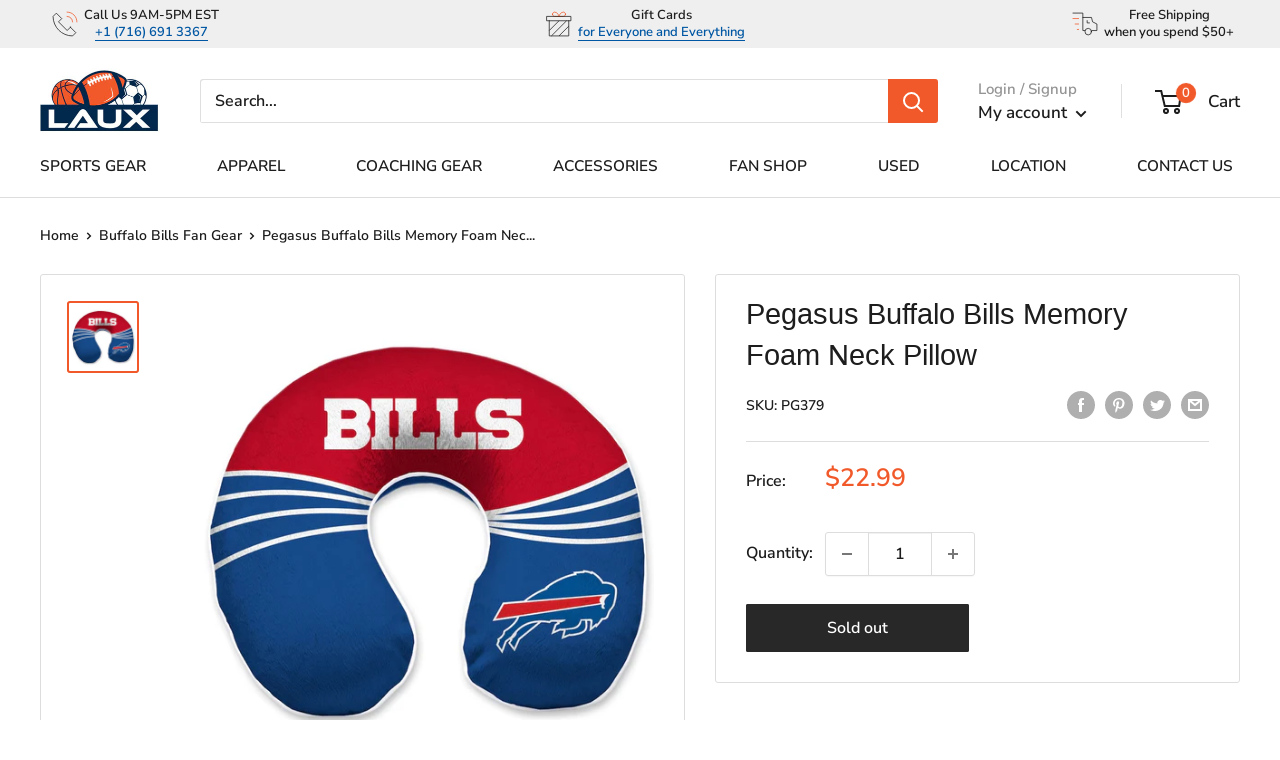

--- FILE ---
content_type: text/css
request_url: https://lauxsportinggoods.com/cdn/shop/t/19/assets/mega_menu.css?v=113899755764654692471749113243
body_size: 277
content:
.menu_custom_wrap{box-shadow:0 5px 6px 1px #1a242f50;margin-left:50%;max-width:1420px;transform:translate(-50%);-ms-transform:translateX(-50%);display:flex;flex-direction:row}.mega_menu_col{min-width:440px;margin:0 16px 10px}li.menu_item_stack>div{margin:0}.menu_item_stack{margin:10px 0}.lev_2_stack{width:330px;list-style:none;max-height:fit-content;padding:0;min-height:330px}.nav-dropdown__item{border-right:1px solid rgb(208,208,208);border-bottom:1px solid rgb(208,208,208)}.brands_items{display:flex;flex-wrap:wrap;max-width:74vw}.dropdown_fixed{max-width:-webkit-fill-available;height:-webkit-fill-available;position:fixed;left:330px;top:0;display:flex;flex-wrap:wrap;justify-content:space-between;padding-left:20px;min-height:260px}a.lev_2_title{padding:12px 60px 10px 20px;font-size:15px;text-transform:uppercase}.lev_2_title:hover{color:#fff;background:var(--header-accent-color);transition:all .5s ease-in-out}a.lev_3_title{padding:8px 50px 6px 10px;line-height:1.4;border-bottom:1px solid rgba(208,208,208,0)}a.lev_3_title:hover{text-decoration:underline;text-underline-offset:4px;transition:all 1s ease-in-out}a.lev_3_title:first-child{font-size:15px;border-bottom:1px solid var(--border-color);text-transform:uppercase;font-weight:500;color:var(--header-accent-color)}.mega-menu:not(.mega-menu--floating) .mega-menu__column:first-child{display:flex;flex-direction:column;flex-wrap:wrap;padding:10px;align-content:flex-start;max-height:-webkit-fill-available}.obj_clamp_descr{display:block;text-overflow:ellipsis;word-wrap:break-word;overflow:hidden;max-height:4.6em;line-height:1.6em}.mega-menu__promo{height:auto;margin:0 10px 20px 20px}.mega_menu_row{display:flex;align-items:flex-start;padding:4px 0;max-height:100%;min-height:100%;overflow:auto;justify-content:space-between}.custom_img_wrap{border:none;justify-content:center;flex:1 1 auto}.lev_3_img{margin:2px;height:100%;min-width:auto}a.menu_border{border:1px solid var(--border-color)}a.menu_border:hover{border:1px solid #bebebe}.menu_col_list{display:flex;flex-wrap:wrap;margin:14px 20px}.menu_col{display:flex;flex-direction:column;flex-wrap:wrap;min-width:230px;margin:0 20px 20px 2px}.menu_lev2_title{font-size:15px;border-bottom:1px solid var(--border-color);margin-bottom:4px;text-transform:uppercase}.menu_lev2_title:hover{color:var(--header-accent-color)}.lev2_without_lev3{font-size:15px;margin-bottom:4px;text-transform:uppercase}.menu_lev3_title{padding:8px 0 2px 8px}.menu_lev3_title:hover{text-decoration:underline;text-underline-offset:4px;transition:all .2s ease-in-out}@media screen and (min-width: 1000px) and (max-width: 1214px){.nav-bar__link{font-size:1.1vw}}@media screen and (min-width: 1215px) and (max-width: 1337px){.nav-bar__item{margin-right:7px}.nav-bar__link{font-size:1.2vw}}
/*# sourceMappingURL=/cdn/shop/t/19/assets/mega_menu.css.map?v=113899755764654692471749113243 */


--- FILE ---
content_type: text/css
request_url: https://cdn.boostcommerce.io/widget-integration/theme/customization/lauxsportinggoods.myshopify.com/U9IfdjgfgM/customization-1743077676624.css
body_size: 3
content:
/*********************** Custom css for Boost AI Search & Discovery  ************************/
:root {
    --boostsd-filter-option-box-item-background-color-hover: #000;
    --boostsd-filter-option-box-item-border-color-hover: #000;
}
@media only screen and (max-width: 991px) {
    border-top: none;
}